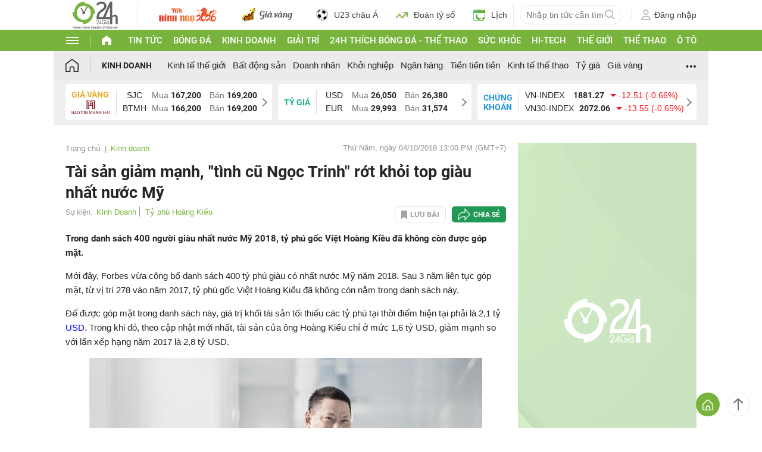

--- FILE ---
content_type: application/javascript; charset=utf-8
request_url: https://fundingchoicesmessages.google.com/f/AGSKWxVzO2RVTmK91MVgeSDbumFwPLpERqO9ke1XoYhsb4GAjzQnSJM1aGFZdgEo3emtizW3qtBo3ZeliQyWKcPuwFcS4aLifenQX_-dBTMJ7_Ku1G2SfeBq8soQdptVApAdvqC8-tatOX2nn8WJrLoGe3NiWGKQ6yD-W-6W7yBS8xwD9Hg_zbHxPD1R7WO1/_/ads/design-/common/ad./adunit./Heat_Ad./tagadv_
body_size: -1291
content:
window['448f2ebb-fcc0-4349-a1e9-6d97a3be83a7'] = true;